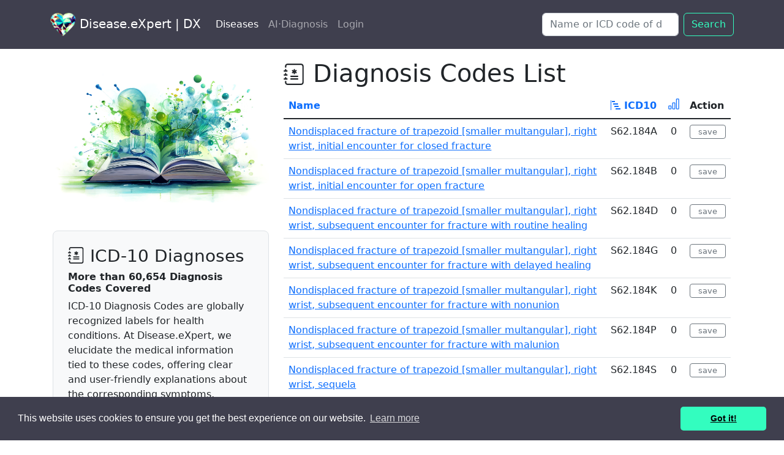

--- FILE ---
content_type: text/html; charset=utf-8
request_url: https://disease.expert/items?page=809
body_size: 12406
content:
<!DOCTYPE html>

<html lang="en">



  <head>
    <title>ICD-10 Diagnosis Codes List - Navigate Health Conditions with | DX</title>
    <meta name="description" content="Browse through ICD-10 Diagnosis Codes for health conditions at Disease.eXpert. Simplifying complex medical data for better health understanding.">
    <link rel="icon" type="image/x-icon" href="/assets/favicon-32d7558e82805b807a700694439edf2a7cde9124e07523928fd9816b921daf44.ico" />
    <meta name="viewport" content="width=device-width,initial-scale=1">
    <meta http-equiv='content-language' content='en-gb'>
    
      <meta property="og:title" content="ICD-10 Diagnosis Codes List - Navigate Health Conditions with Disease.eXpert" />
  <meta property="og:description" content="Explore and understand complex health conditions with ICD-10 codes. Join Disease.eXpert for free and make sense of medical information easily." />
  <meta property="og:image" content="https://disease.expert/assets/diseases2-492c52b109c066c0ab5b66574e879c751691819c448a6aa9b4d0670ea494f6df.jpg" />
  <meta property="og:url" content="https://disease.expert/items?page=809" />
  <meta property="og:type" content="website" />
  <meta property="og:site_name" content="Disease.eXpert" />




    <meta name="csrf-param" content="authenticity_token" />
<meta name="csrf-token" content="6BH2aolnfN5Ic2KlQ23DoZwIKqVtZkqTqN7cM6Iyu53D9lMQAOJCb8f4VDZq-v1WwHZKyx1UHLBiYSP2vFKy3Q" />
    

    <link rel="stylesheet" href="/assets/application-0c980b530f92cd43dcdd0b0e172a3e1ebcf37b4258493328ca752d63b95973c6.css" data-turbo-track="reload" />

    <script type="importmap" data-turbo-track="reload">{
  "imports": {
    "application": "/assets/application-c5fd7018476c617a985019afae68eacefa3407dddab1e4df85af391621895a0a.js",
    "@hotwired/turbo-rails": "/assets/turbo.min-7ab2ea9f35bae4a4d65b552f9b93524099f267a8ba3a2e07002aaa7bff8ae4cf.js",
    "@hotwired/stimulus": "/assets/stimulus.min-d03cf1dff41d6c5698ec2c5d6a501615a7a33754dbeef8d1edd31c928d17c652.js",
    "@hotwired/stimulus-loading": "/assets/stimulus-loading-1fc59770fb1654500044afd3f5f6d7d00800e5be36746d55b94a2963a7a228aa.js",
    "bootstrap": "https://ga.jspm.io/npm:bootstrap@5.2.3/dist/js/bootstrap.esm.js",
    "@popperjs/core": "https://ga.jspm.io/npm:@popperjs/core@2.11.7/lib/index.js",
    "controllers/application": "/assets/controllers/application-46341398fb03a707e44a861bbf56c5ce096e0bd2deca2042b1a8ff0c75a2ad4a.js",
    "controllers/hello_controller": "/assets/controllers/hello_controller-549135e8e7c683a538c3d6d517339ba470fcfb79d62f738a0a089ba41851a554.js",
    "controllers": "/assets/controllers/index-2db729dddcc5b979110e98de4b6720f83f91a123172e87281d5a58410fc43806.js",
    "controllers/jquery-3.6.4.min": "/assets/controllers/jquery-3.6.4.min-56a981c8f3080b80f66fcf27c928c1670f0434681478a3fdf46606110390da81.js"
  }
}</script>
<link rel="modulepreload" href="/assets/application-c5fd7018476c617a985019afae68eacefa3407dddab1e4df85af391621895a0a.js">
<link rel="modulepreload" href="/assets/turbo.min-7ab2ea9f35bae4a4d65b552f9b93524099f267a8ba3a2e07002aaa7bff8ae4cf.js">
<link rel="modulepreload" href="/assets/stimulus.min-d03cf1dff41d6c5698ec2c5d6a501615a7a33754dbeef8d1edd31c928d17c652.js">
<link rel="modulepreload" href="/assets/stimulus-loading-1fc59770fb1654500044afd3f5f6d7d00800e5be36746d55b94a2963a7a228aa.js">
<script src="/assets/es-module-shims.min-d89e73202ec09dede55fb74115af9c5f9f2bb965433de1c2446e1faa6dac2470.js" async="async" data-turbo-track="reload"></script>
<script type="module">import "application"</script>




<script src="https://code.jquery.com/jquery-3.6.4.min.js"></script>

<script src="https://cdn.jsdelivr.net/npm/@popperjs/core@2.11.6/dist/umd/popper.min.js" integrity="sha384-oBqDVmMz9ATKxIep9tiCxS/Z9fNfEXiDAYTujMAeBAsjFuCZSmKbSSUnQlmh/jp3" crossorigin="anonymous"></script>
<script src="https://cdn.jsdelivr.net/npm/bootstrap@5.2.3/dist/js/bootstrap.min.js" integrity="sha384-cuYeSxntonz0PPNlHhBs68uyIAVpIIOZZ5JqeqvYYIcEL727kskC66kF92t6Xl2V" crossorigin="anonymous"></script>


 <style>
  .pagination-small {
    display: block;
  }

  .pagination-large {
    display: none;
  }

  /* Media query for larger screens */
  @media (min-width: 768px) {
    .pagination-small {
      display: none;
    }
    .pagination-large {
      display: block;
    }
  }

      .bi {
        vertical-align: -.125em;
        fill: currentColor;
      }


      .bi2 {
        vertical-align: -.125em;
        fill: #1c71d8;
      }


.dropdown-item.active {
  color: #000;
  background-color: #33fdbf;
}

.dropdown-item:active,
.dropdown-item:focus {
  color: #000;
  background-color: #33fdbf;
}

.img-background {
  background-color: #fafafa;
  padding: 5px;  /* adjust this to control the size of the background */
}


</style>
   
  
</head>

<!-- gooogle -->

<!-- Google Tag Manager -->
<script>(function(w,d,s,l,i){w[l]=w[l]||[];w[l].push({'gtm.start':
new Date().getTime(),event:'gtm.js'});var f=d.getElementsByTagName(s)[0],
j=d.createElement(s),dl=l!='dataLayer'?'&l='+l:'';j.async=true;j.src=
'https://www.googletagmanager.com/gtm.js?id='+i+dl;f.parentNode.insertBefore(j,f);
})(window,document,'script','dataLayer','GTM-P7H3KGJ');</script>
<!-- End Google Tag Manager -->





<!-- Google tag (gtag.js) -->
<script async src="https://www.googletagmanager.com/gtag/js?id=G-QWKT716T8L"></script>
<script>
  window.dataLayer = window.dataLayer || [];
  function gtag(){dataLayer.push(arguments);}
  gtag('js', new Date());

  gtag('config', 'G-QWKT716T8L');
</script>

<!-- end of gooogle -->


<body>
  <!-- Google Tag Manager (noscript) -->
<noscript><iframe src="https://www.googletagmanager.com/ns.html?id=GTM-P7H3KGJ"
height="0" width="0" style="display:none;visibility:hidden"></iframe></noscript>
<!-- End Google Tag Manager (noscript) -->


<svg xmlns="http://www.w3.org/2000/svg" style="display: none;">
  <symbol id="facebook" viewBox="0 0 16 16">
    <path d="M16 8.049c0-4.446-3.582-8.05-8-8.05C3.58 0-.002 3.603-.002 8.05c0 4.017 2.926 7.347 6.75 7.951v-5.625h-2.03V8.05H6.75V6.275c0-2.017 1.195-3.131 3.022-3.131.876 0 1.791.157 1.791.157v1.98h-1.009c-.993 0-1.303.621-1.303 1.258v1.51h2.218l-.354 2.326H9.25V16c3.824-.604 6.75-3.934 6.75-7.951z"/>
  </symbol>
  <symbol id="instagram" viewBox="0 0 16 16">
      <path d="M8 0C5.829 0 5.556.01 4.703.048 3.85.088 3.269.222 2.76.42a3.917 3.917 0 0 0-1.417.923A3.927 3.927 0 0 0 .42 2.76C.222 3.268.087 3.85.048 4.7.01 5.555 0 5.827 0 8.001c0 2.172.01 2.444.048 3.297.04.852.174 1.433.372 1.942.205.526.478.972.923 1.417.444.445.89.719 1.416.923.51.198 1.09.333 1.942.372C5.555 15.99 5.827 16 8 16s2.444-.01 3.298-.048c.851-.04 1.434-.174 1.943-.372a3.916 3.916 0 0 0 1.416-.923c.445-.445.718-.891.923-1.417.197-.509.332-1.09.372-1.942C15.99 10.445 16 10.173 16 8s-.01-2.445-.048-3.299c-.04-.851-.175-1.433-.372-1.941a3.926 3.926 0 0 0-.923-1.417A3.911 3.911 0 0 0 13.24.42c-.51-.198-1.092-.333-1.943-.372C10.443.01 10.172 0 7.998 0h.003zm-.717 1.442h.718c2.136 0 2.389.007 3.232.046.78.035 1.204.166 1.486.275.373.145.64.319.92.599.28.28.453.546.598.92.11.281.24.705.275 1.485.039.843.047 1.096.047 3.231s-.008 2.389-.047 3.232c-.035.78-.166 1.203-.275 1.485a2.47 2.47 0 0 1-.599.919c-.28.28-.546.453-.92.598-.28.11-.704.24-1.485.276-.843.038-1.096.047-3.232.047s-2.39-.009-3.233-.047c-.78-.036-1.203-.166-1.485-.276a2.478 2.478 0 0 1-.92-.598 2.48 2.48 0 0 1-.6-.92c-.109-.281-.24-.705-.275-1.485-.038-.843-.046-1.096-.046-3.233 0-2.136.008-2.388.046-3.231.036-.78.166-1.204.276-1.486.145-.373.319-.64.599-.92.28-.28.546-.453.92-.598.282-.11.705-.24 1.485-.276.738-.034 1.024-.044 2.515-.045v.002zm4.988 1.328a.96.96 0 1 0 0 1.92.96.96 0 0 0 0-1.92zm-4.27 1.122a4.109 4.109 0 1 0 0 8.217 4.109 4.109 0 0 0 0-8.217zm0 1.441a2.667 2.667 0 1 1 0 5.334 2.667 2.667 0 0 1 0-5.334z"/>
  </symbol>
  <symbol id="twitter" viewBox="0 0 16 16">
    <path d="M5.026 15c6.038 0 9.341-5.003 9.341-9.334 0-.14 0-.282-.006-.422A6.685 6.685 0 0 0 16 3.542a6.658 6.658 0 0 1-1.889.518 3.301 3.301 0 0 0 1.447-1.817 6.533 6.533 0 0 1-2.087.793A3.286 3.286 0 0 0 7.875 6.03a9.325 9.325 0 0 1-6.767-3.429 3.289 3.289 0 0 0 1.018 4.382A3.323 3.323 0 0 1 .64 6.575v.045a3.288 3.288 0 0 0 2.632 3.218 3.203 3.203 0 0 1-.865.115 3.23 3.23 0 0 1-.614-.057 3.283 3.283 0 0 0 3.067 2.277A6.588 6.588 0 0 1 .78 13.58a6.32 6.32 0 0 1-.78-.045A9.344 9.344 0 0 0 5.026 15z"/>
  </symbol>

  <symbol id="telegram" viewBox="0 0 16 16">
  <path d="M16 8A8 8 0 1 1 0 8a8 8 0 0 1 16 0zM8.287 5.906c-.778.324-2.334.994-4.666 2.01-.378.15-.577.298-.595.442-.03.243.275.339.69.47l.175.055c.408.133.958.288 1.243.294.26.006.549-.1.868-.32 2.179-1.471 3.304-2.214 3.374-2.23.05-.012.12-.026.166.016.047.041.042.12.037.141-.03.129-1.227 1.241-1.846 1.817-.193.18-.33.307-.358.336a8.154 8.154 0 0 1-.188.186c-.38.366-.664.64.015 1.088.327.216.589.393.85.571.284.194.568.387.936.629.093.06.183.125.27.187.331.236.63.448.997.414.214-.02.435-.22.547-.82.265-1.417.786-4.486.906-5.751a1.426 1.426 0 0 0-.013-.315.337.337 0 0 0-.114-.217.526.526 0 0 0-.31-.093c-.3.005-.763.166-2.984 1.09z"/>
  </symbol>


  <symbol id="heart" viewBox="0 0 24 24">
  <path d="M4 11.9998H8L9.5 8.99976L11.5 13.9998L13 11.9998H15M12 6.42958C12.4844 5.46436 13.4683 4.72543 14.2187 4.35927C16.1094 3.43671 17.9832 3.91202 19.5355 5.46436C21.4881 7.41698 21.4881 10.5828 19.5355 12.5354L12.7071 19.3639C12.3166 19.7544 11.6834 19.7544 11.2929 19.3639L4.46447 12.5354C2.51184 10.5828 2.51184 7.41698 4.46447 5.46436C6.0168 3.91202 7.89056 3.43671 9.78125 4.35927C10.5317 4.72543 11.5156 5.46436 12 6.42958Z"/>
  </symbol>

</svg>





<nav class="navbar navbar-expand-lg sticky-top navbar-dark py-3" style="background-color: #3f3f4e;">
  <div class="container">
    <a class="navbar-brand mb-0 h1" href="/"><img alt="Disease.eXpert logo" height="38" src="/assets/hlogom-ce32002cecf4cc3ebc3191388a2eda9481ca40ec7ae5f092570c73e7782def7b.png" /> Disease.eXpert | DX</a>
    <button class="navbar-toggler" type="button" data-bs-toggle="collapse" data-bs-target="#navbarSupportedContent" aria-controls="navbarSupportedContent" aria-expanded="false" aria-label="Toggle navigation">
      <span class="navbar-toggler-icon"></span>
    </button>
    <div class="collapse navbar-collapse justify-content-between" id="navbarSupportedContent">
      <ul class="navbar-nav">
          
<li class="nav-item">
  <a class="nav-link  active" href="/disease-db">Diseases</a> 
</li>



<li class="nav-item"><a class="nav-link " href="/ai_diagnoses/new">AI·Diagnosis</a></li>

    

<li class="nav-item">



 <a class="nav-link" role="button" href="/signin">Login</a>




</li>

</ul>  

      <form class="d-flex" role="search" action="/search">
      <input class="form-control me-2" name="q" type="search" placeholder="Name or ICD code of disease e.g. covid" aria-label="Search" />

        <button class="btn btn-outline-success" type="submit">Search</button>
      </form>
    </div>
  </div>
</nav>

    
    <!-- Flash Messages -->
    

    
    <!-- Page content -->
    <script>
var requestInProgress = {};
var pleaseWaitModal;

function checkIfItemsHaveMissingContent(item_id, itemUrl) {
  if (requestInProgress[item_id]) {
    return;
  }

  var ajaxUrl = window.location.protocol + "//" + window.location.host + "/items/missing_content?item_id=" + item_id;
  console.log("AJAX URL:", ajaxUrl);

  $.ajax({
    url: ajaxUrl,
    dataType: "json",
    type: 'GET',



success: function(response) {
  console.log("AJAX response:", response);
  if (response.success) {
    console.log("Content generated successfully, closing popup and redirecting.");
    hidePleaseWaitModal();
    window.location.href = itemUrl;
  } else {
    console.log("Content not generated yet, retrying in some time.");
    // Change this line to use the new generate_content route
    var generateContentUrl = window.location.protocol + "//" + window.location.host + "/items/generate_content?item_ids=" + item_id;
    
    if (!requestInProgress[item_id]) {
      requestInProgress[item_id] = true;
      $.get(generateContentUrl, function() {
        console.log("Generate content request sent");
        requestInProgress[item_id] = false;
        checkIfItemsHaveMissingContent(item_id, itemUrl);
      });
    }
    

  }
}

,
    error: function(jqXHR, textStatus, errorThrown) {
      console.log("Error in AJAX request:", textStatus, errorThrown);
      console.log("Error details:", jqXHR);
    }
  });
}







</script>


<script>

$(document).ready(function () {

$('.item-link').on('click', function (e) {
  console.log("Click event triggered");
  e.preventDefault(); // Prevent the default behavior

  var itemId = $(this).data('itemId');
  var itemUrl = $(this).attr('href');
  var needsGeneration = false;

  // console.log("Clicked item:", itemId);
  // console.log("Element data:", $(this).data()); // Add this line for debugging

  var ajaxUrl = window.location.protocol + "//" + window.location.host + "/items/missing_content?item_id=" + itemId;



    $.ajax({
      url: ajaxUrl,
      dataType: "json",
      data: { item_id: itemId },
      async: false,
      success: function(response) {
        console.log("Missing content response:", response);
        needsGeneration = !response.success;

        if (!needsGeneration) {
          window.location.href = itemUrl; // Redirect to the next page only after the AJAX request is completed
        } else {
          showPleaseWaitModal();
          checkIfItemsHaveMissingContent(itemId, itemUrl);
        }
      },
      error: function(jqXHR, textStatus, errorThrown) {
        console.log("Error in AJAX request:", textStatus, errorThrown);
      }
    });
  });
});

function showPleaseWaitModal() {
  var modalElement = document.getElementById('pleaseWaitModal');
  pleaseWaitModal = new bootstrap.Modal(modalElement, { keyboard: false });
  pleaseWaitModal.show();
}

function hidePleaseWaitModal() {
  if (pleaseWaitModal) {
    pleaseWaitModal.hide();
  }
}



</script>






<!-- Please Wait Modal -->
<div class="modal fade" id="pleaseWaitModal" tabindex="-1" aria-labelledby="pleaseWaitModalLabel" aria-hidden="true" data-bs-backdrop="static" data-bs-keyboard="false">
  <div class="modal-dialog">
    <div class="modal-content">
      <div class="modal-header">
        <h3 class="modal-title" id="pleaseWaitModalLabel">
          <div class="spinner-border text-success" role="status">
            <span class="visually-hidden"> Loading...</span>
          </div>
        Please wait</h3>
        <button type="button" class="btn-close" data-bs-dismiss="modal" aria-label="Close"></button>
      </div>
      <div class="modal-body">
        Preparing the content for you. Please wait 15-20 seconds, it's almost ready.
      </div>
    </div>
  </div>
</div>
<!-- END of Please Wait Modal -->





















<div>

<!-- Start of page layout -->

<div class="container text-left p-3">
<div class="row">

 <!-- start of left up  -->
  <div class="col-md-4">

      
        <div class="ratio ratio-4x3">
            <img alt="Default ICD-10 chapter illustration" class="rounded img-fluid" src="/assets/Item-0e30f39791daec6696e88e29127b53da801587a4380101ec9f081fb8ea01dbc8.jpg" />
        </div>
       <p></p> 

    
    <div class="h-30 p-4 bg-light border rounded-3">
            
            <h3><svg width="27" height="27" class="bi bi-journal-medical" viewBox="0 0 16 16" fill="currentColor" version="1.1" aria-hidden="true"><path fill-rule="evenodd" d="M8 4a.5.5 0 0 1 .5.5v.634l.549-.317a.5.5 0 1 1 .5.866L9 6l.549.317a.5.5 0 1 1-.5.866L8.5 6.866V7.5a.5.5 0 0 1-1 0v-.634l-.549.317a.5.5 0 1 1-.5-.866L7 6l-.549-.317a.5.5 0 0 1 .5-.866l.549.317V4.5A.5.5 0 0 1 8 4zM5 9.5a.5.5 0 0 1 .5-.5h5a.5.5 0 0 1 0 1h-5a.5.5 0 0 1-.5-.5zm0 2a.5.5 0 0 1 .5-.5h5a.5.5 0 0 1 0 1h-5a.5.5 0 0 1-.5-.5z"></path>
  <path d="M3 0h10a2 2 0 0 1 2 2v12a2 2 0 0 1-2 2H3a2 2 0 0 1-2-2v-1h1v1a1 1 0 0 0 1 1h10a1 1 0 0 0 1-1V2a1 1 0 0 0-1-1H3a1 1 0 0 0-1 1v1H1V2a2 2 0 0 1 2-2z"></path>
  <path d="M1 5v-.5a.5.5 0 0 1 1 0V5h.5a.5.5 0 0 1 0 1h-2a.5.5 0 0 1 0-1H1zm0 3v-.5a.5.5 0 0 1 1 0V8h.5a.5.5 0 0 1 0 1h-2a.5.5 0 0 1 0-1H1zm0 3v-.5a.5.5 0 0 1 1 0v.5h.5a.5.5 0 0 1 0 1h-2a.5.5 0 0 1 0-1H1z"></path></svg> ICD-10 Diagnoses</h3>
          

            <h6><strong>More than 60,654 Diagnosis Codes Covered</strong> </h6>


            <p class="mb-1">ICD-10 Diagnosis Codes are globally recognized labels for health conditions. At Disease.eXpert, we elucidate the medical information tied to these codes, offering clear and user-friendly explanations about the corresponding symptoms, treatments, and more.</p>
            <a class="btn btn-outline-secondary position-relative" href="/help">Help</a>
            <a class="btn btn-outline-secondary position-relative" href="/disease-db">Back to DB Index</a>

                 
      
    </div>
    <div class="my-3"></div>
  </div>

<!-- end of left - up -->


<!-- Start of main right page -->
 <div class="col-md-8">


<h1><svg width="35" height="35" class="bi bi-journal-medical" viewBox="0 0 16 16" fill="currentColor" version="1.1" aria-hidden="true"><path fill-rule="evenodd" d="M8 4a.5.5 0 0 1 .5.5v.634l.549-.317a.5.5 0 1 1 .5.866L9 6l.549.317a.5.5 0 1 1-.5.866L8.5 6.866V7.5a.5.5 0 0 1-1 0v-.634l-.549.317a.5.5 0 1 1-.5-.866L7 6l-.549-.317a.5.5 0 0 1 .5-.866l.549.317V4.5A.5.5 0 0 1 8 4zM5 9.5a.5.5 0 0 1 .5-.5h5a.5.5 0 0 1 0 1h-5a.5.5 0 0 1-.5-.5zm0 2a.5.5 0 0 1 .5-.5h5a.5.5 0 0 1 0 1h-5a.5.5 0 0 1-.5-.5z"></path>
  <path d="M3 0h10a2 2 0 0 1 2 2v12a2 2 0 0 1-2 2H3a2 2 0 0 1-2-2v-1h1v1a1 1 0 0 0 1 1h10a1 1 0 0 0 1-1V2a1 1 0 0 0-1-1H3a1 1 0 0 0-1 1v1H1V2a2 2 0 0 1 2-2z"></path>
  <path d="M1 5v-.5a.5.5 0 0 1 1 0V5h.5a.5.5 0 0 1 0 1h-2a.5.5 0 0 1 0-1H1zm0 3v-.5a.5.5 0 0 1 1 0V8h.5a.5.5 0 0 1 0 1h-2a.5.5 0 0 1 0-1H1zm0 3v-.5a.5.5 0 0 1 1 0v.5h.5a.5.5 0 0 1 0 1h-2a.5.5 0 0 1 0-1H1z"></path></svg> Diagnosis Codes List</h1>


<!-- Admin tools -->


<!-- End of Admin tools -->


<div class="table-responsive">
<table class="table table-hover"> 
  <thead>
    <tr>
      <th><a style="text-decoration: none;" title="Sort by Disease name" href="/items?sort=title">Name</a></th>
      <th>
      <a style="text-decoration: none; white-space: nowrap;" title="Sort by ICD-10 category" href="/items?sort=category">
      <svg width="16" height="16" class="bi bi-bar-chart-steps" viewBox="0 0 16 16" fill="currentColor" version="1.1" aria-hidden="true"><path d="M.5 0a.5.5 0 0 1 .5.5v15a.5.5 0 0 1-1 0V.5A.5.5 0 0 1 .5 0zM2 1.5a.5.5 0 0 1 .5-.5h4a.5.5 0 0 1 .5.5v1a.5.5 0 0 1-.5.5h-4a.5.5 0 0 1-.5-.5v-1zm2 4a.5.5 0 0 1 .5-.5h7a.5.5 0 0 1 .5.5v1a.5.5 0 0 1-.5.5h-7a.5.5 0 0 1-.5-.5v-1zm2 4a.5.5 0 0 1 .5-.5h6a.5.5 0 0 1 .5.5v1a.5.5 0 0 1-.5.5h-6a.5.5 0 0 1-.5-.5v-1zm2 4a.5.5 0 0 1 .5-.5h7a.5.5 0 0 1 .5.5v1a.5.5 0 0 1-.5.5h-7a.5.5 0 0 1-.5-.5v-1z"></path></svg> ICD10
</a>      </th>
      <th><center><a style="text-decoration: none;" title="Sort by rating" class="text-center" href="/items?sort=cached_votes_up+ASC">
        <svg width="20" height="20" class="bi bi-bar-chart" viewBox="0 0 16 16" fill="currentColor" version="1.1" aria-hidden="true"><path d="M4 11H2v3h2v-3zm5-4H7v7h2V7zm5-5v12h-2V2h2zm-2-1a1 1 0 0 0-1 1v12a1 1 0 0 0 1 1h2a1 1 0 0 0 1-1V2a1 1 0 0 0-1-1h-2zM6 7a1 1 0 0 1 1-1h2a1 1 0 0 1 1 1v7a1 1 0 0 1-1 1H7a1 1 0 0 1-1-1V7zm-5 4a1 1 0 0 1 1-1h2a1 1 0 0 1 1 1v3a1 1 0 0 1-1 1H2a1 1 0 0 1-1-1v-3z"></path></svg>
        </a></center></th>
      <th>Action</th>

     
    </tr>
  </thead>

  <tbody class="table-group-divider" >
   
  <tr>
    <td class="text-break"><a class="item-link" data-item-id="40540" href="/items/nondisplaced-fracture-of-trapezoid-smaller-multangular-right-wrist-initial-encounter-for-closed-fracture?page=809">Nondisplaced fracture of trapezoid [smaller multangular], right wrist, initial encounter for closed fracture</a></td>



    <td>S62.184A</td>

    <td><center>0</center></td>
      <td><span><a class="btn btn-outline-secondary btn-sm" style="--bs-btn-padding-y: .07rem; --bs-btn-padding-x: .8rem; --bs-btn-font-size: .8rem;" rel="nofollow" data-method="post" href="/items/nondisplaced-fracture-of-trapezoid-smaller-multangular-right-wrist-initial-encounter-for-closed-fracture/vote?page=809">save</a></span></td>

  <tr>
    <td class="text-break"><a class="item-link" data-item-id="40541" href="/items/nondisplaced-fracture-of-trapezoid-smaller-multangular-right-wrist-initial-encounter-for-open-fracture?page=809">Nondisplaced fracture of trapezoid [smaller multangular], right wrist, initial encounter for open fracture</a></td>



    <td>S62.184B</td>

    <td><center>0</center></td>
      <td><span><a class="btn btn-outline-secondary btn-sm" style="--bs-btn-padding-y: .07rem; --bs-btn-padding-x: .8rem; --bs-btn-font-size: .8rem;" rel="nofollow" data-method="post" href="/items/nondisplaced-fracture-of-trapezoid-smaller-multangular-right-wrist-initial-encounter-for-open-fracture/vote?page=809">save</a></span></td>

  <tr>
    <td class="text-break"><a class="item-link" data-item-id="40542" href="/items/nondisplaced-fracture-of-trapezoid-smaller-multangular-right-wrist-subsequent-encounter-for-fracture-with-routine-healing?page=809">Nondisplaced fracture of trapezoid [smaller multangular], right wrist, subsequent encounter for fracture with routine healing</a></td>



    <td>S62.184D</td>

    <td><center>0</center></td>
      <td><span><a class="btn btn-outline-secondary btn-sm" style="--bs-btn-padding-y: .07rem; --bs-btn-padding-x: .8rem; --bs-btn-font-size: .8rem;" rel="nofollow" data-method="post" href="/items/nondisplaced-fracture-of-trapezoid-smaller-multangular-right-wrist-subsequent-encounter-for-fracture-with-routine-healing/vote?page=809">save</a></span></td>

  <tr>
    <td class="text-break"><a class="item-link" data-item-id="40543" href="/items/nondisplaced-fracture-of-trapezoid-smaller-multangular-right-wrist-subsequent-encounter-for-fracture-with-delayed-healing?page=809">Nondisplaced fracture of trapezoid [smaller multangular], right wrist, subsequent encounter for fracture with delayed healing</a></td>



    <td>S62.184G</td>

    <td><center>0</center></td>
      <td><span><a class="btn btn-outline-secondary btn-sm" style="--bs-btn-padding-y: .07rem; --bs-btn-padding-x: .8rem; --bs-btn-font-size: .8rem;" rel="nofollow" data-method="post" href="/items/nondisplaced-fracture-of-trapezoid-smaller-multangular-right-wrist-subsequent-encounter-for-fracture-with-delayed-healing/vote?page=809">save</a></span></td>

  <tr>
    <td class="text-break"><a class="item-link" data-item-id="40544" href="/items/nondisplaced-fracture-of-trapezoid-smaller-multangular-right-wrist-subsequent-encounter-for-fracture-with-nonunion?page=809">Nondisplaced fracture of trapezoid [smaller multangular], right wrist, subsequent encounter for fracture with nonunion</a></td>



    <td>S62.184K</td>

    <td><center>0</center></td>
      <td><span><a class="btn btn-outline-secondary btn-sm" style="--bs-btn-padding-y: .07rem; --bs-btn-padding-x: .8rem; --bs-btn-font-size: .8rem;" rel="nofollow" data-method="post" href="/items/nondisplaced-fracture-of-trapezoid-smaller-multangular-right-wrist-subsequent-encounter-for-fracture-with-nonunion/vote?page=809">save</a></span></td>

  <tr>
    <td class="text-break"><a class="item-link" data-item-id="40545" href="/items/nondisplaced-fracture-of-trapezoid-smaller-multangular-right-wrist-subsequent-encounter-for-fracture-with-malunion?page=809">Nondisplaced fracture of trapezoid [smaller multangular], right wrist, subsequent encounter for fracture with malunion</a></td>



    <td>S62.184P</td>

    <td><center>0</center></td>
      <td><span><a class="btn btn-outline-secondary btn-sm" style="--bs-btn-padding-y: .07rem; --bs-btn-padding-x: .8rem; --bs-btn-font-size: .8rem;" rel="nofollow" data-method="post" href="/items/nondisplaced-fracture-of-trapezoid-smaller-multangular-right-wrist-subsequent-encounter-for-fracture-with-malunion/vote?page=809">save</a></span></td>

  <tr>
    <td class="text-break"><a class="item-link" data-item-id="40546" href="/items/nondisplaced-fracture-of-trapezoid-smaller-multangular-right-wrist-sequela?page=809">Nondisplaced fracture of trapezoid [smaller multangular], right wrist, sequela</a></td>



    <td>S62.184S</td>

    <td><center>0</center></td>
      <td><span><a class="btn btn-outline-secondary btn-sm" style="--bs-btn-padding-y: .07rem; --bs-btn-padding-x: .8rem; --bs-btn-font-size: .8rem;" rel="nofollow" data-method="post" href="/items/nondisplaced-fracture-of-trapezoid-smaller-multangular-right-wrist-sequela/vote?page=809">save</a></span></td>

  <tr>
    <td class="text-break"><a class="item-link" data-item-id="40547" href="/items/nondisplaced-fracture-of-trapezoid-smaller-multangular-left-wrist-initial-encounter-for-closed-fracture?page=809">Nondisplaced fracture of trapezoid [smaller multangular], left wrist, initial encounter for closed fracture</a></td>



    <td>S62.185A</td>

    <td><center>0</center></td>
      <td><span><a class="btn btn-outline-secondary btn-sm" style="--bs-btn-padding-y: .07rem; --bs-btn-padding-x: .8rem; --bs-btn-font-size: .8rem;" rel="nofollow" data-method="post" href="/items/nondisplaced-fracture-of-trapezoid-smaller-multangular-left-wrist-initial-encounter-for-closed-fracture/vote?page=809">save</a></span></td>

  <tr>
    <td class="text-break"><a class="item-link" data-item-id="40548" href="/items/nondisplaced-fracture-of-trapezoid-smaller-multangular-left-wrist-initial-encounter-for-open-fracture?page=809">Nondisplaced fracture of trapezoid [smaller multangular], left wrist, initial encounter for open fracture</a></td>



    <td>S62.185B</td>

    <td><center>0</center></td>
      <td><span><a class="btn btn-outline-secondary btn-sm" style="--bs-btn-padding-y: .07rem; --bs-btn-padding-x: .8rem; --bs-btn-font-size: .8rem;" rel="nofollow" data-method="post" href="/items/nondisplaced-fracture-of-trapezoid-smaller-multangular-left-wrist-initial-encounter-for-open-fracture/vote?page=809">save</a></span></td>

  <tr>
    <td class="text-break"><a class="item-link" data-item-id="40549" href="/items/nondisplaced-fracture-of-trapezoid-smaller-multangular-left-wrist-subsequent-encounter-for-fracture-with-routine-healing?page=809">Nondisplaced fracture of trapezoid [smaller multangular], left wrist, subsequent encounter for fracture with routine healing</a></td>



    <td>S62.185D</td>

    <td><center>0</center></td>
      <td><span><a class="btn btn-outline-secondary btn-sm" style="--bs-btn-padding-y: .07rem; --bs-btn-padding-x: .8rem; --bs-btn-font-size: .8rem;" rel="nofollow" data-method="post" href="/items/nondisplaced-fracture-of-trapezoid-smaller-multangular-left-wrist-subsequent-encounter-for-fracture-with-routine-healing/vote?page=809">save</a></span></td>

  <tr>
    <td class="text-break"><a class="item-link" data-item-id="40550" href="/items/nondisplaced-fracture-of-trapezoid-smaller-multangular-left-wrist-subsequent-encounter-for-fracture-with-delayed-healing?page=809">Nondisplaced fracture of trapezoid [smaller multangular], left wrist, subsequent encounter for fracture with delayed healing</a></td>



    <td>S62.185G</td>

    <td><center>0</center></td>
      <td><span><a class="btn btn-outline-secondary btn-sm" style="--bs-btn-padding-y: .07rem; --bs-btn-padding-x: .8rem; --bs-btn-font-size: .8rem;" rel="nofollow" data-method="post" href="/items/nondisplaced-fracture-of-trapezoid-smaller-multangular-left-wrist-subsequent-encounter-for-fracture-with-delayed-healing/vote?page=809">save</a></span></td>

  <tr>
    <td class="text-break"><a class="item-link" data-item-id="40551" href="/items/nondisplaced-fracture-of-trapezoid-smaller-multangular-left-wrist-subsequent-encounter-for-fracture-with-nonunion?page=809">Nondisplaced fracture of trapezoid [smaller multangular], left wrist, subsequent encounter for fracture with nonunion</a></td>



    <td>S62.185K</td>

    <td><center>0</center></td>
      <td><span><a class="btn btn-outline-secondary btn-sm" style="--bs-btn-padding-y: .07rem; --bs-btn-padding-x: .8rem; --bs-btn-font-size: .8rem;" rel="nofollow" data-method="post" href="/items/nondisplaced-fracture-of-trapezoid-smaller-multangular-left-wrist-subsequent-encounter-for-fracture-with-nonunion/vote?page=809">save</a></span></td>

  <tr>
    <td class="text-break"><a class="item-link" data-item-id="40552" href="/items/nondisplaced-fracture-of-trapezoid-smaller-multangular-left-wrist-subsequent-encounter-for-fracture-with-malunion?page=809">Nondisplaced fracture of trapezoid [smaller multangular], left wrist, subsequent encounter for fracture with malunion</a></td>



    <td>S62.185P</td>

    <td><center>0</center></td>
      <td><span><a class="btn btn-outline-secondary btn-sm" style="--bs-btn-padding-y: .07rem; --bs-btn-padding-x: .8rem; --bs-btn-font-size: .8rem;" rel="nofollow" data-method="post" href="/items/nondisplaced-fracture-of-trapezoid-smaller-multangular-left-wrist-subsequent-encounter-for-fracture-with-malunion/vote?page=809">save</a></span></td>

  <tr>
    <td class="text-break"><a class="item-link" data-item-id="40553" href="/items/nondisplaced-fracture-of-trapezoid-smaller-multangular-left-wrist-sequela?page=809">Nondisplaced fracture of trapezoid [smaller multangular], left wrist, sequela</a></td>



    <td>S62.185S</td>

    <td><center>0</center></td>
      <td><span><a class="btn btn-outline-secondary btn-sm" style="--bs-btn-padding-y: .07rem; --bs-btn-padding-x: .8rem; --bs-btn-font-size: .8rem;" rel="nofollow" data-method="post" href="/items/nondisplaced-fracture-of-trapezoid-smaller-multangular-left-wrist-sequela/vote?page=809">save</a></span></td>

  <tr>
    <td class="text-break"><a class="item-link" data-item-id="40554" href="/items/nondisplaced-fracture-of-trapezoid-smaller-multangular-unspecified-wrist-initial-encounter-for-closed-fracture?page=809">Nondisplaced fracture of trapezoid [smaller multangular], unspecified wrist, initial encounter for closed fracture</a></td>



    <td>S62.186A</td>

    <td><center>0</center></td>
      <td><span><a class="btn btn-outline-secondary btn-sm" style="--bs-btn-padding-y: .07rem; --bs-btn-padding-x: .8rem; --bs-btn-font-size: .8rem;" rel="nofollow" data-method="post" href="/items/nondisplaced-fracture-of-trapezoid-smaller-multangular-unspecified-wrist-initial-encounter-for-closed-fracture/vote?page=809">save</a></span></td>

  <tr>
    <td class="text-break"><a class="item-link" data-item-id="40555" href="/items/nondisplaced-fracture-of-trapezoid-smaller-multangular-unspecified-wrist-initial-encounter-for-open-fracture?page=809">Nondisplaced fracture of trapezoid [smaller multangular], unspecified wrist, initial encounter for open fracture</a></td>



    <td>S62.186B</td>

    <td><center>0</center></td>
      <td><span><a class="btn btn-outline-secondary btn-sm" style="--bs-btn-padding-y: .07rem; --bs-btn-padding-x: .8rem; --bs-btn-font-size: .8rem;" rel="nofollow" data-method="post" href="/items/nondisplaced-fracture-of-trapezoid-smaller-multangular-unspecified-wrist-initial-encounter-for-open-fracture/vote?page=809">save</a></span></td>

  <tr>
    <td class="text-break"><a class="item-link" data-item-id="40556" href="/items/nondisplaced-fracture-of-trapezoid-smaller-multangular-unspecified-wrist-subsequent-encounter-for-fracture-with-routine-healing?page=809">Nondisplaced fracture of trapezoid [smaller multangular], unspecified wrist, subsequent encounter for fracture with routine healing</a></td>



    <td>S62.186D</td>

    <td><center>0</center></td>
      <td><span><a class="btn btn-outline-secondary btn-sm" style="--bs-btn-padding-y: .07rem; --bs-btn-padding-x: .8rem; --bs-btn-font-size: .8rem;" rel="nofollow" data-method="post" href="/items/nondisplaced-fracture-of-trapezoid-smaller-multangular-unspecified-wrist-subsequent-encounter-for-fracture-with-routine-healing/vote?page=809">save</a></span></td>

  <tr>
    <td class="text-break"><a class="item-link" data-item-id="40557" href="/items/nondisplaced-fracture-of-trapezoid-smaller-multangular-unspecified-wrist-subsequent-encounter-for-fracture-with-delayed-healing?page=809">Nondisplaced fracture of trapezoid [smaller multangular], unspecified wrist, subsequent encounter for fracture with delayed healing</a></td>



    <td>S62.186G</td>

    <td><center>0</center></td>
      <td><span><a class="btn btn-outline-secondary btn-sm" style="--bs-btn-padding-y: .07rem; --bs-btn-padding-x: .8rem; --bs-btn-font-size: .8rem;" rel="nofollow" data-method="post" href="/items/nondisplaced-fracture-of-trapezoid-smaller-multangular-unspecified-wrist-subsequent-encounter-for-fracture-with-delayed-healing/vote?page=809">save</a></span></td>

  <tr>
    <td class="text-break"><a class="item-link" data-item-id="40558" href="/items/nondisplaced-fracture-of-trapezoid-smaller-multangular-unspecified-wrist-subsequent-encounter-for-fracture-with-nonunion?page=809">Nondisplaced fracture of trapezoid [smaller multangular], unspecified wrist, subsequent encounter for fracture with nonunion</a></td>



    <td>S62.186K</td>

    <td><center>0</center></td>
      <td><span><a class="btn btn-outline-secondary btn-sm" style="--bs-btn-padding-y: .07rem; --bs-btn-padding-x: .8rem; --bs-btn-font-size: .8rem;" rel="nofollow" data-method="post" href="/items/nondisplaced-fracture-of-trapezoid-smaller-multangular-unspecified-wrist-subsequent-encounter-for-fracture-with-nonunion/vote?page=809">save</a></span></td>

  <tr>
    <td class="text-break"><a class="item-link" data-item-id="40559" href="/items/nondisplaced-fracture-of-trapezoid-smaller-multangular-unspecified-wrist-subsequent-encounter-for-fracture-with-malunion?page=809">Nondisplaced fracture of trapezoid [smaller multangular], unspecified wrist, subsequent encounter for fracture with malunion</a></td>



    <td>S62.186P</td>

    <td><center>0</center></td>
      <td><span><a class="btn btn-outline-secondary btn-sm" style="--bs-btn-padding-y: .07rem; --bs-btn-padding-x: .8rem; --bs-btn-font-size: .8rem;" rel="nofollow" data-method="post" href="/items/nondisplaced-fracture-of-trapezoid-smaller-multangular-unspecified-wrist-subsequent-encounter-for-fracture-with-malunion/vote?page=809">save</a></span></td>

  <tr>
    <td class="text-break"><a class="item-link" data-item-id="40560" href="/items/nondisplaced-fracture-of-trapezoid-smaller-multangular-unspecified-wrist-sequela?page=809">Nondisplaced fracture of trapezoid [smaller multangular], unspecified wrist, sequela</a></td>



    <td>S62.186S</td>

    <td><center>0</center></td>
      <td><span><a class="btn btn-outline-secondary btn-sm" style="--bs-btn-padding-y: .07rem; --bs-btn-padding-x: .8rem; --bs-btn-font-size: .8rem;" rel="nofollow" data-method="post" href="/items/nondisplaced-fracture-of-trapezoid-smaller-multangular-unspecified-wrist-sequela/vote?page=809">save</a></span></td>

  <tr>
    <td class="text-break"><a class="item-link" data-item-id="40561" href="/items/unspecified-fracture-of-first-metacarpal-bone-right-hand-initial-encounter-for-closed-fracture?page=809">Unspecified fracture of first metacarpal bone, right hand, initial encounter for closed fracture</a></td>



    <td>S62.201A</td>

    <td><center>0</center></td>
      <td><span><a class="btn btn-outline-secondary btn-sm" style="--bs-btn-padding-y: .07rem; --bs-btn-padding-x: .8rem; --bs-btn-font-size: .8rem;" rel="nofollow" data-method="post" href="/items/unspecified-fracture-of-first-metacarpal-bone-right-hand-initial-encounter-for-closed-fracture/vote?page=809">save</a></span></td>

  <tr>
    <td class="text-break"><a class="item-link" data-item-id="40562" href="/items/unspecified-fracture-of-first-metacarpal-bone-right-hand-initial-encounter-for-open-fracture?page=809">Unspecified fracture of first metacarpal bone, right hand, initial encounter for open fracture</a></td>



    <td>S62.201B</td>

    <td><center>0</center></td>
      <td><span><a class="btn btn-outline-secondary btn-sm" style="--bs-btn-padding-y: .07rem; --bs-btn-padding-x: .8rem; --bs-btn-font-size: .8rem;" rel="nofollow" data-method="post" href="/items/unspecified-fracture-of-first-metacarpal-bone-right-hand-initial-encounter-for-open-fracture/vote?page=809">save</a></span></td>

  <tr>
    <td class="text-break"><a class="item-link" data-item-id="40563" href="/items/unspecified-fracture-of-first-metacarpal-bone-right-hand-subsequent-encounter-for-fracture-with-routine-healing?page=809">Unspecified fracture of first metacarpal bone, right hand, subsequent encounter for fracture with routine healing</a></td>



    <td>S62.201D</td>

    <td><center>0</center></td>
      <td><span><a class="btn btn-outline-secondary btn-sm" style="--bs-btn-padding-y: .07rem; --bs-btn-padding-x: .8rem; --bs-btn-font-size: .8rem;" rel="nofollow" data-method="post" href="/items/unspecified-fracture-of-first-metacarpal-bone-right-hand-subsequent-encounter-for-fracture-with-routine-healing/vote?page=809">save</a></span></td>

  <tr>
    <td class="text-break"><a class="item-link" data-item-id="40564" href="/items/unspecified-fracture-of-first-metacarpal-bone-right-hand-subsequent-encounter-for-fracture-with-delayed-healing?page=809">Unspecified fracture of first metacarpal bone, right hand, subsequent encounter for fracture with delayed healing</a></td>



    <td>S62.201G</td>

    <td><center>0</center></td>
      <td><span><a class="btn btn-outline-secondary btn-sm" style="--bs-btn-padding-y: .07rem; --bs-btn-padding-x: .8rem; --bs-btn-font-size: .8rem;" rel="nofollow" data-method="post" href="/items/unspecified-fracture-of-first-metacarpal-bone-right-hand-subsequent-encounter-for-fracture-with-delayed-healing/vote?page=809">save</a></span></td>

  <tr>
    <td class="text-break"><a class="item-link" data-item-id="40565" href="/items/unspecified-fracture-of-first-metacarpal-bone-right-hand-subsequent-encounter-for-fracture-with-nonunion?page=809">Unspecified fracture of first metacarpal bone, right hand, subsequent encounter for fracture with nonunion</a></td>



    <td>S62.201K</td>

    <td><center>0</center></td>
      <td><span><a class="btn btn-outline-secondary btn-sm" style="--bs-btn-padding-y: .07rem; --bs-btn-padding-x: .8rem; --bs-btn-font-size: .8rem;" rel="nofollow" data-method="post" href="/items/unspecified-fracture-of-first-metacarpal-bone-right-hand-subsequent-encounter-for-fracture-with-nonunion/vote?page=809">save</a></span></td>

  <tr>
    <td class="text-break"><a class="item-link" data-item-id="40566" href="/items/unspecified-fracture-of-first-metacarpal-bone-right-hand-subsequent-encounter-for-fracture-with-malunion?page=809">Unspecified fracture of first metacarpal bone, right hand, subsequent encounter for fracture with malunion</a></td>



    <td>S62.201P</td>

    <td><center>0</center></td>
      <td><span><a class="btn btn-outline-secondary btn-sm" style="--bs-btn-padding-y: .07rem; --bs-btn-padding-x: .8rem; --bs-btn-font-size: .8rem;" rel="nofollow" data-method="post" href="/items/unspecified-fracture-of-first-metacarpal-bone-right-hand-subsequent-encounter-for-fracture-with-malunion/vote?page=809">save</a></span></td>

  <tr>
    <td class="text-break"><a class="item-link" data-item-id="40567" href="/items/unspecified-fracture-of-first-metacarpal-bone-right-hand-sequela?page=809">Unspecified fracture of first metacarpal bone, right hand, sequela</a></td>



    <td>S62.201S</td>

    <td><center>0</center></td>
      <td><span><a class="btn btn-outline-secondary btn-sm" style="--bs-btn-padding-y: .07rem; --bs-btn-padding-x: .8rem; --bs-btn-font-size: .8rem;" rel="nofollow" data-method="post" href="/items/unspecified-fracture-of-first-metacarpal-bone-right-hand-sequela/vote?page=809">save</a></span></td>

  <tr>
    <td class="text-break"><a class="item-link" data-item-id="40568" href="/items/unspecified-fracture-of-first-metacarpal-bone-left-hand-initial-encounter-for-closed-fracture?page=809">Unspecified fracture of first metacarpal bone, left hand, initial encounter for closed fracture</a></td>



    <td>S62.202A</td>

    <td><center>0</center></td>
      <td><span><a class="btn btn-outline-secondary btn-sm" style="--bs-btn-padding-y: .07rem; --bs-btn-padding-x: .8rem; --bs-btn-font-size: .8rem;" rel="nofollow" data-method="post" href="/items/unspecified-fracture-of-first-metacarpal-bone-left-hand-initial-encounter-for-closed-fracture/vote?page=809">save</a></span></td>

  <tr>
    <td class="text-break"><a class="item-link" data-item-id="40569" href="/items/unspecified-fracture-of-first-metacarpal-bone-left-hand-initial-encounter-for-open-fracture?page=809">Unspecified fracture of first metacarpal bone, left hand, initial encounter for open fracture</a></td>



    <td>S62.202B</td>

    <td><center>0</center></td>
      <td><span><a class="btn btn-outline-secondary btn-sm" style="--bs-btn-padding-y: .07rem; --bs-btn-padding-x: .8rem; --bs-btn-font-size: .8rem;" rel="nofollow" data-method="post" href="/items/unspecified-fracture-of-first-metacarpal-bone-left-hand-initial-encounter-for-open-fracture/vote?page=809">save</a></span></td>

  <tr>
    <td class="text-break"><a class="item-link" data-item-id="40570" href="/items/unspecified-fracture-of-first-metacarpal-bone-left-hand-subsequent-encounter-for-fracture-with-routine-healing?page=809">Unspecified fracture of first metacarpal bone, left hand, subsequent encounter for fracture with routine healing</a></td>



    <td>S62.202D</td>

    <td><center>0</center></td>
      <td><span><a class="btn btn-outline-secondary btn-sm" style="--bs-btn-padding-y: .07rem; --bs-btn-padding-x: .8rem; --bs-btn-font-size: .8rem;" rel="nofollow" data-method="post" href="/items/unspecified-fracture-of-first-metacarpal-bone-left-hand-subsequent-encounter-for-fracture-with-routine-healing/vote?page=809">save</a></span></td>

  <tr>
    <td class="text-break"><a class="item-link" data-item-id="40571" href="/items/unspecified-fracture-of-first-metacarpal-bone-left-hand-subsequent-encounter-for-fracture-with-delayed-healing?page=809">Unspecified fracture of first metacarpal bone, left hand, subsequent encounter for fracture with delayed healing</a></td>



    <td>S62.202G</td>

    <td><center>0</center></td>
      <td><span><a class="btn btn-outline-secondary btn-sm" style="--bs-btn-padding-y: .07rem; --bs-btn-padding-x: .8rem; --bs-btn-font-size: .8rem;" rel="nofollow" data-method="post" href="/items/unspecified-fracture-of-first-metacarpal-bone-left-hand-subsequent-encounter-for-fracture-with-delayed-healing/vote?page=809">save</a></span></td>

  <tr>
    <td class="text-break"><a class="item-link" data-item-id="40572" href="/items/unspecified-fracture-of-first-metacarpal-bone-left-hand-subsequent-encounter-for-fracture-with-nonunion?page=809">Unspecified fracture of first metacarpal bone, left hand, subsequent encounter for fracture with nonunion</a></td>



    <td>S62.202K</td>

    <td><center>0</center></td>
      <td><span><a class="btn btn-outline-secondary btn-sm" style="--bs-btn-padding-y: .07rem; --bs-btn-padding-x: .8rem; --bs-btn-font-size: .8rem;" rel="nofollow" data-method="post" href="/items/unspecified-fracture-of-first-metacarpal-bone-left-hand-subsequent-encounter-for-fracture-with-nonunion/vote?page=809">save</a></span></td>

  <tr>
    <td class="text-break"><a class="item-link" data-item-id="40573" href="/items/unspecified-fracture-of-first-metacarpal-bone-left-hand-subsequent-encounter-for-fracture-with-malunion?page=809">Unspecified fracture of first metacarpal bone, left hand, subsequent encounter for fracture with malunion</a></td>



    <td>S62.202P</td>

    <td><center>0</center></td>
      <td><span><a class="btn btn-outline-secondary btn-sm" style="--bs-btn-padding-y: .07rem; --bs-btn-padding-x: .8rem; --bs-btn-font-size: .8rem;" rel="nofollow" data-method="post" href="/items/unspecified-fracture-of-first-metacarpal-bone-left-hand-subsequent-encounter-for-fracture-with-malunion/vote?page=809">save</a></span></td>

  <tr>
    <td class="text-break"><a class="item-link" data-item-id="40574" href="/items/unspecified-fracture-of-first-metacarpal-bone-left-hand-sequela?page=809">Unspecified fracture of first metacarpal bone, left hand, sequela</a></td>



    <td>S62.202S</td>

    <td><center>0</center></td>
      <td><span><a class="btn btn-outline-secondary btn-sm" style="--bs-btn-padding-y: .07rem; --bs-btn-padding-x: .8rem; --bs-btn-font-size: .8rem;" rel="nofollow" data-method="post" href="/items/unspecified-fracture-of-first-metacarpal-bone-left-hand-sequela/vote?page=809">save</a></span></td>

  <tr>
    <td class="text-break"><a class="item-link" data-item-id="40575" href="/items/unspecified-fracture-of-first-metacarpal-bone-unspecified-hand-initial-encounter-for-closed-fracture?page=809">Unspecified fracture of first metacarpal bone, unspecified hand, initial encounter for closed fracture</a></td>



    <td>S62.209A</td>

    <td><center>0</center></td>
      <td><span><a class="btn btn-outline-secondary btn-sm" style="--bs-btn-padding-y: .07rem; --bs-btn-padding-x: .8rem; --bs-btn-font-size: .8rem;" rel="nofollow" data-method="post" href="/items/unspecified-fracture-of-first-metacarpal-bone-unspecified-hand-initial-encounter-for-closed-fracture/vote?page=809">save</a></span></td>

  <tr>
    <td class="text-break"><a class="item-link" data-item-id="40576" href="/items/unspecified-fracture-of-first-metacarpal-bone-unspecified-hand-initial-encounter-for-open-fracture?page=809">Unspecified fracture of first metacarpal bone, unspecified hand, initial encounter for open fracture</a></td>



    <td>S62.209B</td>

    <td><center>0</center></td>
      <td><span><a class="btn btn-outline-secondary btn-sm" style="--bs-btn-padding-y: .07rem; --bs-btn-padding-x: .8rem; --bs-btn-font-size: .8rem;" rel="nofollow" data-method="post" href="/items/unspecified-fracture-of-first-metacarpal-bone-unspecified-hand-initial-encounter-for-open-fracture/vote?page=809">save</a></span></td>

  <tr>
    <td class="text-break"><a class="item-link" data-item-id="40577" href="/items/unspecified-fracture-of-first-metacarpal-bone-unspecified-hand-subsequent-encounter-for-fracture-with-routine-healing?page=809">Unspecified fracture of first metacarpal bone, unspecified hand, subsequent encounter for fracture with routine healing</a></td>



    <td>S62.209D</td>

    <td><center>0</center></td>
      <td><span><a class="btn btn-outline-secondary btn-sm" style="--bs-btn-padding-y: .07rem; --bs-btn-padding-x: .8rem; --bs-btn-font-size: .8rem;" rel="nofollow" data-method="post" href="/items/unspecified-fracture-of-first-metacarpal-bone-unspecified-hand-subsequent-encounter-for-fracture-with-routine-healing/vote?page=809">save</a></span></td>

  <tr>
    <td class="text-break"><a class="item-link" data-item-id="40578" href="/items/unspecified-fracture-of-first-metacarpal-bone-unspecified-hand-subsequent-encounter-for-fracture-with-delayed-healing?page=809">Unspecified fracture of first metacarpal bone, unspecified hand, subsequent encounter for fracture with delayed healing</a></td>



    <td>S62.209G</td>

    <td><center>0</center></td>
      <td><span><a class="btn btn-outline-secondary btn-sm" style="--bs-btn-padding-y: .07rem; --bs-btn-padding-x: .8rem; --bs-btn-font-size: .8rem;" rel="nofollow" data-method="post" href="/items/unspecified-fracture-of-first-metacarpal-bone-unspecified-hand-subsequent-encounter-for-fracture-with-delayed-healing/vote?page=809">save</a></span></td>

  <tr>
    <td class="text-break"><a class="item-link" data-item-id="40579" href="/items/unspecified-fracture-of-first-metacarpal-bone-unspecified-hand-subsequent-encounter-for-fracture-with-nonunion?page=809">Unspecified fracture of first metacarpal bone, unspecified hand, subsequent encounter for fracture with nonunion</a></td>



    <td>S62.209K</td>

    <td><center>0</center></td>
      <td><span><a class="btn btn-outline-secondary btn-sm" style="--bs-btn-padding-y: .07rem; --bs-btn-padding-x: .8rem; --bs-btn-font-size: .8rem;" rel="nofollow" data-method="post" href="/items/unspecified-fracture-of-first-metacarpal-bone-unspecified-hand-subsequent-encounter-for-fracture-with-nonunion/vote?page=809">save</a></span></td>

  <tr>
    <td class="text-break"><a class="item-link" data-item-id="40580" href="/items/unspecified-fracture-of-first-metacarpal-bone-unspecified-hand-subsequent-encounter-for-fracture-with-malunion?page=809">Unspecified fracture of first metacarpal bone, unspecified hand, subsequent encounter for fracture with malunion</a></td>



    <td>S62.209P</td>

    <td><center>0</center></td>
      <td><span><a class="btn btn-outline-secondary btn-sm" style="--bs-btn-padding-y: .07rem; --bs-btn-padding-x: .8rem; --bs-btn-font-size: .8rem;" rel="nofollow" data-method="post" href="/items/unspecified-fracture-of-first-metacarpal-bone-unspecified-hand-subsequent-encounter-for-fracture-with-malunion/vote?page=809">save</a></span></td>

  <tr>
    <td class="text-break"><a class="item-link" data-item-id="40581" href="/items/unspecified-fracture-of-first-metacarpal-bone-unspecified-hand-sequela?page=809">Unspecified fracture of first metacarpal bone, unspecified hand, sequela</a></td>



    <td>S62.209S</td>

    <td><center>0</center></td>
      <td><span><a class="btn btn-outline-secondary btn-sm" style="--bs-btn-padding-y: .07rem; --bs-btn-padding-x: .8rem; --bs-btn-font-size: .8rem;" rel="nofollow" data-method="post" href="/items/unspecified-fracture-of-first-metacarpal-bone-unspecified-hand-sequela/vote?page=809">save</a></span></td>

  <tr>
    <td class="text-break"><a class="item-link" data-item-id="40582" href="/items/bennett-s-fracture-right-hand-initial-encounter-for-closed-fracture?page=809">Bennett&#39;s fracture, right hand, initial encounter for closed fracture</a></td>



    <td>S62.211A</td>

    <td><center>0</center></td>
      <td><span><a class="btn btn-outline-secondary btn-sm" style="--bs-btn-padding-y: .07rem; --bs-btn-padding-x: .8rem; --bs-btn-font-size: .8rem;" rel="nofollow" data-method="post" href="/items/bennett-s-fracture-right-hand-initial-encounter-for-closed-fracture/vote?page=809">save</a></span></td>

  <tr>
    <td class="text-break"><a class="item-link" data-item-id="40583" href="/items/bennett-s-fracture-right-hand-initial-encounter-for-open-fracture?page=809">Bennett&#39;s fracture, right hand, initial encounter for open fracture</a></td>



    <td>S62.211B</td>

    <td><center>0</center></td>
      <td><span><a class="btn btn-outline-secondary btn-sm" style="--bs-btn-padding-y: .07rem; --bs-btn-padding-x: .8rem; --bs-btn-font-size: .8rem;" rel="nofollow" data-method="post" href="/items/bennett-s-fracture-right-hand-initial-encounter-for-open-fracture/vote?page=809">save</a></span></td>

  <tr>
    <td class="text-break"><a class="item-link" data-item-id="40584" href="/items/bennett-s-fracture-right-hand-subsequent-encounter-for-fracture-with-routine-healing?page=809">Bennett&#39;s fracture, right hand, subsequent encounter for fracture with routine healing</a></td>



    <td>S62.211D</td>

    <td><center>0</center></td>
      <td><span><a class="btn btn-outline-secondary btn-sm" style="--bs-btn-padding-y: .07rem; --bs-btn-padding-x: .8rem; --bs-btn-font-size: .8rem;" rel="nofollow" data-method="post" href="/items/bennett-s-fracture-right-hand-subsequent-encounter-for-fracture-with-routine-healing/vote?page=809">save</a></span></td>

  <tr>
    <td class="text-break"><a class="item-link" data-item-id="40585" href="/items/bennett-s-fracture-right-hand-subsequent-encounter-for-fracture-with-delayed-healing?page=809">Bennett&#39;s fracture, right hand, subsequent encounter for fracture with delayed healing</a></td>



    <td>S62.211G</td>

    <td><center>0</center></td>
      <td><span><a class="btn btn-outline-secondary btn-sm" style="--bs-btn-padding-y: .07rem; --bs-btn-padding-x: .8rem; --bs-btn-font-size: .8rem;" rel="nofollow" data-method="post" href="/items/bennett-s-fracture-right-hand-subsequent-encounter-for-fracture-with-delayed-healing/vote?page=809">save</a></span></td>

  <tr>
    <td class="text-break"><a class="item-link" data-item-id="40586" href="/items/bennett-s-fracture-right-hand-subsequent-encounter-for-fracture-with-nonunion?page=809">Bennett&#39;s fracture, right hand, subsequent encounter for fracture with nonunion</a></td>



    <td>S62.211K</td>

    <td><center>0</center></td>
      <td><span><a class="btn btn-outline-secondary btn-sm" style="--bs-btn-padding-y: .07rem; --bs-btn-padding-x: .8rem; --bs-btn-font-size: .8rem;" rel="nofollow" data-method="post" href="/items/bennett-s-fracture-right-hand-subsequent-encounter-for-fracture-with-nonunion/vote?page=809">save</a></span></td>

  <tr>
    <td class="text-break"><a class="item-link" data-item-id="40587" href="/items/bennett-s-fracture-right-hand-subsequent-encounter-for-fracture-with-malunion?page=809">Bennett&#39;s fracture, right hand, subsequent encounter for fracture with malunion</a></td>



    <td>S62.211P</td>

    <td><center>0</center></td>
      <td><span><a class="btn btn-outline-secondary btn-sm" style="--bs-btn-padding-y: .07rem; --bs-btn-padding-x: .8rem; --bs-btn-font-size: .8rem;" rel="nofollow" data-method="post" href="/items/bennett-s-fracture-right-hand-subsequent-encounter-for-fracture-with-malunion/vote?page=809">save</a></span></td>

  <tr>
    <td class="text-break"><a class="item-link" data-item-id="40588" href="/items/bennett-s-fracture-right-hand-sequela?page=809">Bennett&#39;s fracture, right hand, sequela</a></td>



    <td>S62.211S</td>

    <td><center>0</center></td>
      <td><span><a class="btn btn-outline-secondary btn-sm" style="--bs-btn-padding-y: .07rem; --bs-btn-padding-x: .8rem; --bs-btn-font-size: .8rem;" rel="nofollow" data-method="post" href="/items/bennett-s-fracture-right-hand-sequela/vote?page=809">save</a></span></td>

  <tr>
    <td class="text-break"><a class="item-link" data-item-id="40589" href="/items/bennett-s-fracture-left-hand-initial-encounter-for-closed-fracture?page=809">Bennett&#39;s fracture, left hand, initial encounter for closed fracture</a></td>



    <td>S62.212A</td>

    <td><center>0</center></td>
      <td><span><a class="btn btn-outline-secondary btn-sm" style="--bs-btn-padding-y: .07rem; --bs-btn-padding-x: .8rem; --bs-btn-font-size: .8rem;" rel="nofollow" data-method="post" href="/items/bennett-s-fracture-left-hand-initial-encounter-for-closed-fracture/vote?page=809">save</a></span></td>

  </tbody>
</table>
</div>



<div class="pagination-small">
  <nav><ul class="pagination"><li class="page-item"><a class="page-link" rel="prev" href="/items?page=808">&larr;</a></li> <li class="page-item"><a class="page-link" href="/items?page=1">1</a></li> <li class="page-item disabled"><i class="page-link">&hellip;</i></li> <li class="page-item active"><span class="page-link">809</span></li> <li class="page-item disabled"><i class="page-link">&hellip;</i></li> <li class="page-item"><a class="page-link" href="/items?page=1459">1459</a></li> <li class="page-item"><a class="page-link" rel="next" href="/items?page=810">&rarr;</a></li></ul></nav>
</div>
<div class="pagination-large">
  <nav><ul class="pagination"><li class="page-item"><a class="page-link" rel="prev" href="/items?page=808">&larr;</a></li> <li class="page-item"><a class="page-link" href="/items?page=1">1</a></li> <li class="page-item"><a class="page-link" href="/items?page=2">2</a></li> <li class="page-item disabled"><i class="page-link">&hellip;</i></li> <li class="page-item"><a class="page-link" href="/items?page=806">806</a></li> <li class="page-item"><a class="page-link" href="/items?page=807">807</a></li> <li class="page-item"><a class="page-link" rel="prev" href="/items?page=808">808</a></li> <li class="page-item active"><span class="page-link">809</span></li> <li class="page-item"><a class="page-link" rel="next" href="/items?page=810">810</a></li> <li class="page-item"><a class="page-link" href="/items?page=811">811</a></li> <li class="page-item"><a class="page-link" href="/items?page=812">812</a></li> <li class="page-item disabled"><i class="page-link">&hellip;</i></li> <li class="page-item"><a class="page-link" href="/items?page=1458">1458</a></li> <li class="page-item"><a class="page-link" href="/items?page=1459">1459</a></li> <li class="page-item"><a class="page-link" rel="next" href="/items?page=810">&rarr;</a></li></ul></nav>
</div>
<small><p class="fw-light">Displaying Item <b>40401&nbsp;-&nbsp;40450</b> of <b>72921</b> in total</p></small>






</div>
</div>
</div>
</div>

   




<div class="container">
  <footer class="d-flex flex-wrap justify-content-between align-items-center py-3 my-4 border-top">


    <div class="col-md-4 d-flex align-items-center">
      <a href="/" class="mb-3 me-2 mb-md-0 text-muted text-decoration-none lh-1">        
      </a>


<!-- <span class="mb-3 mb-md-0 text-muted">DX |</span> -->


<a class="mb-3 me-2 mb-md-0 text-muted text-decoration-none lh-1" href="/about">About </a>
<a class="mb-3 me-2 mb-md-0 text-muted text-decoration-none lh-1" href="/contact">Contact</a>
<a class="mb-3 me-2 mb-md-0 text-muted text-decoration-none lh-1" href="/terms-of-service">Terms of Service</a>


                
    </div>



    <ul class="nav col-md-4 justify-content-end list-unstyled d-flex">
      <li class="ms-3">

      <a class="text-decoration-none" target="_blank" href="https://t.me/disease_expert_bot">
        <svg width="24" height="24" class="bi bi-telegram" viewBox="0 0 16 16" fill="currentColor" version="1.1" aria-hidden="true"><path d="M16 8A8 8 0 1 1 0 8a8 8 0 0 1 16 0zM8.287 5.906c-.778.324-2.334.994-4.666 2.01-.378.15-.577.298-.595.442-.03.243.275.339.69.47l.175.055c.408.133.958.288 1.243.294.26.006.549-.1.868-.32 2.179-1.471 3.304-2.214 3.374-2.23.05-.012.12-.026.166.016.047.041.042.12.037.141-.03.129-1.227 1.241-1.846 1.817-.193.18-.33.307-.358.336a8.154 8.154 0 0 1-.188.186c-.38.366-.664.64.015 1.088.327.216.589.393.85.571.284.194.568.387.936.629.093.06.183.125.27.187.331.236.63.448.997.414.214-.02.435-.22.547-.82.265-1.417.786-4.486.906-5.751a1.426 1.426 0 0 0-.013-.315.337.337 0 0 0-.114-.217.526.526 0 0 0-.31-.093c-.3.005-.763.166-2.984 1.09z"></path></svg>
</a>
      </li>

      <li class="ms-3">
      <a class="text-decoration-none" target="_blank" href="https://www.instagram.com/disease.expert/">
        <svg width="24" height="24" class="bi bi-instagram" viewBox="0 0 16 16" fill="currentColor" version="1.1" aria-hidden="true"><path d="M8 0C5.829 0 5.556.01 4.703.048 3.85.088 3.269.222 2.76.42a3.917 3.917 0 0 0-1.417.923A3.927 3.927 0 0 0 .42 2.76C.222 3.268.087 3.85.048 4.7.01 5.555 0 5.827 0 8.001c0 2.172.01 2.444.048 3.297.04.852.174 1.433.372 1.942.205.526.478.972.923 1.417.444.445.89.719 1.416.923.51.198 1.09.333 1.942.372C5.555 15.99 5.827 16 8 16s2.444-.01 3.298-.048c.851-.04 1.434-.174 1.943-.372a3.916 3.916 0 0 0 1.416-.923c.445-.445.718-.891.923-1.417.197-.509.332-1.09.372-1.942C15.99 10.445 16 10.173 16 8s-.01-2.445-.048-3.299c-.04-.851-.175-1.433-.372-1.941a3.926 3.926 0 0 0-.923-1.417A3.911 3.911 0 0 0 13.24.42c-.51-.198-1.092-.333-1.943-.372C10.443.01 10.172 0 7.998 0h.003zm-.717 1.442h.718c2.136 0 2.389.007 3.232.046.78.035 1.204.166 1.486.275.373.145.64.319.92.599.28.28.453.546.598.92.11.281.24.705.275 1.485.039.843.047 1.096.047 3.231s-.008 2.389-.047 3.232c-.035.78-.166 1.203-.275 1.485a2.47 2.47 0 0 1-.599.919c-.28.28-.546.453-.92.598-.28.11-.704.24-1.485.276-.843.038-1.096.047-3.232.047s-2.39-.009-3.233-.047c-.78-.036-1.203-.166-1.485-.276a2.478 2.478 0 0 1-.92-.598 2.48 2.48 0 0 1-.6-.92c-.109-.281-.24-.705-.275-1.485-.038-.843-.046-1.096-.046-3.233 0-2.136.008-2.388.046-3.231.036-.78.166-1.204.276-1.486.145-.373.319-.64.599-.92.28-.28.546-.453.92-.598.282-.11.705-.24 1.485-.276.738-.034 1.024-.044 2.515-.045v.002zm4.988 1.328a.96.96 0 1 0 0 1.92.96.96 0 0 0 0-1.92zm-4.27 1.122a4.109 4.109 0 1 0 0 8.217 4.109 4.109 0 0 0 0-8.217zm0 1.441a2.667 2.667 0 1 1 0 5.334 2.667 2.667 0 0 1 0-5.334z"></path></svg>
</a>      </li>

      <li class="ms-3">
      <a class="text-decoration-none" target="_blank" href="https://www.pinterest.com/diseaseexpert">
        <svg width="24" height="24" class="bi bi-pinterest" viewBox="0 0 16 16" fill="currentColor" version="1.1" aria-hidden="true"><path d="M8 0a8 8 0 0 0-2.915 15.452c-.07-.633-.134-1.606.027-2.297.146-.625.938-3.977.938-3.977s-.239-.479-.239-1.187c0-1.113.645-1.943 1.448-1.943.682 0 1.012.512 1.012 1.127 0 .686-.437 1.712-.663 2.663-.188.796.4 1.446 1.185 1.446 1.422 0 2.515-1.5 2.515-3.664 0-1.915-1.377-3.254-3.342-3.254-2.276 0-3.612 1.707-3.612 3.471 0 .688.265 1.425.595 1.826a.24.24 0 0 1 .056.23c-.061.252-.196.796-.222.907-.035.146-.116.177-.268.107-1-.465-1.624-1.926-1.624-3.1 0-2.523 1.834-4.84 5.286-4.84 2.775 0 4.932 1.977 4.932 4.62 0 2.757-1.739 4.976-4.151 4.976-.811 0-1.573-.421-1.834-.919l-.498 1.902c-.181.695-.669 1.566-.995 2.097A8 8 0 1 0 8 0z"></path></svg>
</a>      </li>


     <li class="ms-3">
  <a class="text-decoration-none" target="_blank" href="https://www.threads.net/@disease.expert">
     <svg aria-label="Threads" class="svg-icon" viewBox="0 0 192 192" xmlns="http://www.w3.org/2000/svg"  height="24">
      <path fill="#0d6efd" class="text-decoration-none" d="M141.537 88.9883C140.71 88.5919 139.87 88.2104 139.019 87.8451C137.537 60.5382 122.616 44.905 97.5619 44.745C97.4484 44.7443 97.3355 44.7443 97.222 44.7443C82.2364 44.7443 69.7731 51.1409 62.102 62.7807L75.881 72.2328C81.6116 63.5383 90.6052 61.6848 97.2286 61.6848C97.3051 61.6848 97.3819 61.6848 97.4576 61.6855C105.707 61.7381 111.932 64.1366 115.961 68.814C118.893 72.2193 120.854 76.925 121.825 82.8638C114.511 81.6207 106.601 81.2385 98.145 81.7233C74.3247 83.0954 59.0111 96.9879 60.0396 116.292C60.5615 126.084 65.4397 134.508 73.775 140.011C80.8224 144.663 89.899 146.938 99.3323 146.423C111.79 145.74 121.563 140.987 128.381 132.296C133.559 125.696 136.834 117.143 138.28 106.366C144.217 109.949 148.617 114.664 151.047 120.332C155.179 129.967 155.42 145.8 142.501 158.708C131.182 170.016 117.576 174.908 97.0135 175.059C74.2042 174.89 56.9538 167.575 45.7381 153.317C35.2355 139.966 29.8077 120.682 29.6052 96C29.8077 71.3178 35.2355 52.0336 45.7381 38.6827C56.9538 24.4249 74.2039 17.11 97.0132 16.9405C119.988 17.1113 137.539 24.4614 149.184 38.788C154.894 45.8136 159.199 54.6488 162.037 64.9503L178.184 60.6422C174.744 47.9622 169.331 37.0357 161.965 27.974C147.036 9.60668 125.202 0.195148 97.0695 0H96.9569C68.8816 0.19447 47.2921 9.6418 32.7883 28.0793C19.8819 44.4864 13.2244 67.3157 13.0007 95.9325L13 96L13.0007 96.0675C13.2244 124.684 19.8819 147.514 32.7883 163.921C47.2921 182.358 68.8816 191.806 96.9569 192H97.0695C122.03 191.827 139.624 185.292 154.118 170.811C173.081 151.866 172.51 128.119 166.26 113.541C161.776 103.087 153.227 94.5962 141.537 88.9883ZM98.4405 129.507C88.0005 130.095 77.1544 125.409 76.6196 115.372C76.2232 107.93 81.9158 99.626 99.0812 98.6368C101.047 98.5234 102.976 98.468 104.871 98.468C111.106 98.468 116.939 99.0737 122.242 100.233C120.264 124.935 108.662 128.946 98.4405 129.507Z"></path>
    </svg>
</a></li>

    </ul>



  </footer>
</div>





<!-- Begin of cookies script -->

<script src="https://cdn.jsdelivr.net/npm/cookieconsent@3/build/cookieconsent.min.js" data-cfasync="false"></script>
<script>
window.cookieconsent.initialise({
  "palette": {
    "popup": {
      "background": "#3f3f4e"
    },
    "button": {
      "background": "#33fdbf"
    }
  },
  "theme": "classic",
  "content": {
    "href": "/cookies"
  }
});
</script>

<!-- End of cookies script -->



  </body>
</html>
